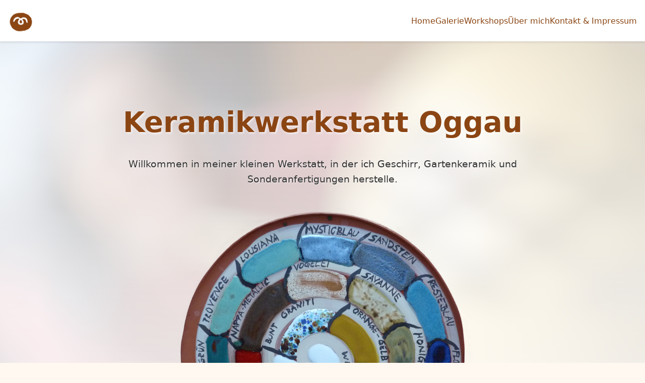

--- FILE ---
content_type: text/html; charset=UTF-8
request_url: https://www.keramikwerkstatt-oggau.at/pics-kueche_sets.html
body_size: 3305
content:
<!DOCTYPE html>
<html lang="de">
<head>
    <meta charset="UTF-8">
    <meta name="viewport" content="width=device-width, initial-scale=1.0">
    <title>Keramikwerkstatt Oggau</title>
    <link rel="stylesheet" href="style.css">
</head>
<body>
    <nav>
        <img src="images/logo.png" alt="Logo" class="logo">
        <div class="nav-links">
            <a href="#home">Home</a>
            <a href="#gallery">Galerie</a>
            <a href="#workshops">Workshops</a>
            <a href="#about">Über mich</a>
            <a href="#imprint">Kontakt & Impressum</a>
        </div>
    </nav>
    <section id="home" class="section">
        <h1>Keramikwerkstatt Oggau</h1>
        <p>Willkommen in meiner kleinen Werkstatt, in der ich Geschirr, Gartenkeramik und Sonderanfertigungen herstelle.</p>
        <div class="home-image">
            <img src="images/farben.png" alt="Farben" class="center-image">
        </div>
    </section>
    <section id="gallery" class="section">
        <h2>Galerie</h2>
        <div id="gallery-container" class="gallery"></div>
    </section>
    <section id="workshops" class="section">
        <h2>Workshops</h2>
        <div id="workshop-container" class="workshop-container"></div>
    </section>
    <section id="about" class="section">
        <h2>Über mich</h2>
        <div class="about-content">
            <img src="images/profile.jpg" alt="Monika Holzer" class="profile-image">
            <div class="about-text">
                <h3>Monika Holzer</h3>
                <p>Ich bin in Wien geboren und aufgewachsen und lebe seit 1997 in Oggau. Die Grundlagen der Keramik habe ich mir im Zuge meiner Lehre bei Stefan Emmelmann in St. Leonhard im Waldviertel angeeignet. Dort wurden vor allem ausgefallene Kachelöfen, aber auch Geschirr im Holzbrand hergestellt. Abgeschlossen habe ich meine Ausbildung dann 1991 mit der Gesellenprüfung in Stoob. Inzwischen habe ich mich dem Künstlerkreis Oggau angeschlossen, der sich unter anderem auf Ausstellungen präsentiert, wie z.B. 2016 auf Schloss Gloggnitz. </p>
            </div>
        </div>
    </section>
    <section id="imprint" class="section">
        <h2>Kontakt und Impressum</h2>
        <div class="imprint-content">
            <div class="space-y-4">
                <h3 class="text-xl font-semibold mt-6 mb-2">Verantwortlich für den Inhalt:</h3>
                Monika Holzer<br>
                Antonigasse 3<br>
                7063 Oggau<br>
                Österreich<br>
                <br>
                <h3 class="text-xl font-semibold mt-6 mb-2">Kontakt:</h3>
                Tel: 0650/2484270<br>
                E-Mail: monika.holzer@keramikwerkstatt-oggau.at<br>
                <br>
                <h3 class="text-xl font-semibold mt-6 mb-2">Datenschutzerklärung</h3>
                <p>Diese Website sammelt keine personenbezogenen Daten. Es werden keine Cookies oder Tracking-Methoden verwendet. Bei Fragen zum Datenschutz kontaktieren Sie mich bitte unter den im Impressum angegebenen Kontaktdaten.</p>
            </div>
        </div>
    </section>
    <footer>
        <p>2025 Keramikwerkstatt Oggau</p>
    </footer>
    <script src="workshopData.js" type="module"></script>
    <script src="galleryData.js" type="module"></script>
    <script src="main.js" type="module"></script>
</body>
</html>

--- FILE ---
content_type: text/css; charset=UTF-8
request_url: https://www.keramikwerkstatt-oggau.at/style.css
body_size: 9855
content:
:root {
    --primary-color: #8B4513;
    --secondary-color: #D2691E;
    --background-color: #FFF8F0;
    --text-color: #333;
}

* {
    margin: 0;
    padding: 0;
    box-sizing: border-box;
}

html {
    scroll-behavior: smooth;
}

body {
    font-family: system-ui, -apple-system, sans-serif;
    line-height: 1.6;
    background-color: var(--background-color);
    color: var(--text-color);
    padding-top: 70px;
}

nav {
    position: fixed;
    top: 0;
    width: 100%;
    background: white;
    padding: 1rem;
    box-shadow: 0 2px 4px rgba(0,0,0,0.1);
    display: flex;
    justify-content: space-between;
    align-items: center;
    z-index: 1000;
}

.logo {
    height: 50px;
    width: auto;
}

.nav-links {
    display: flex;
    gap: 2rem;
}

.nav-links a {
    text-decoration: none;
    color: var(--primary-color);
    font-weight: 500;
    transition: color 0.3s;
}

.nav-links a:hover,
.nav-links a.active {
    color: var(--secondary-color);
}

.section {
    padding: 5rem 2rem 2rem;
    min-height: 100vh;
    display: flex;
    flex-direction: column;
    justify-content: flex-start;
    align-items: center;
}

#home {
    text-align: center;
    background: linear-gradient(
        rgba(255, 255, 255, 0.7),
        rgba(255, 255, 255, 0.9) 70%
    ),
    url('images/background.jpg') center/cover fixed;
    position: relative;
    display: flex;
    flex-direction: column;
    justify-content: center;
    align-items: center;
    padding: 8rem 2rem 5rem;
}

#home h1 {
    font-size: 3.5rem;
    color: var(--primary-color);
    margin-bottom: 1.5rem;
    position: relative;
    text-shadow: 2px 2px 4px rgba(255, 255, 255, 0.8);
    z-index: 2;
    display: inline-block;
}

#home p {
    font-size: 1.2rem;
    max-width: 800px;
    margin: 0 auto;
    color: var(--text-color);
    position: relative;
    z-index: 2;
    text-shadow: 1px 1px 2px rgba(255, 255, 255, 0.8);
}

h2 {
    font-size: 2.5rem;
    color: var(--primary-color);
    margin-bottom: 2rem;
    text-align: center;
}

/* Gallery Styles */
#gallery-container {
    display: grid;
    grid-template-columns: repeat(3, minmax(300px, 1fr));
    gap: 2rem;
    width: 100%;
    max-width: 1400px;
    margin: 0 auto;
    padding: 1rem;
}

#gallery-container:has(.gallery-items-grid),
#gallery-container:has(.category-header) {
    display: flex;
    flex-direction: column;
    align-items: center;
}

.gallery-items-grid {
    display: grid;
    grid-template-columns: repeat(3, minmax(300px, 1fr));
    gap: 2rem;
    width: 100%;
}

.gallery-category-card {
    width: 100%;
    height: 100%;
    cursor: pointer;
    transition: transform 0.3s;
    background: white;
    border-radius: 8px;
    overflow: hidden;
    box-shadow: 0 2px 4px rgba(0,0,0,0.1);
}

.gallery-category-card:hover {
    transform: translateY(-5px);
}

.gallery-category-card .category-item {
    width: 100%;
    height: 300px;
    position: relative;
}

.gallery-category-card .category-item img {
    width: 100%;
    height: 100%;
    object-fit: cover;
}

.category-overlay {
    position: absolute;
    bottom: 0;
    left: 0;
    right: 0;
    background: rgba(0,0,0,0.7);
    color: white;
    padding: 1rem;
    transform: translateY(0);
}

.category-overlay h3 {
    margin-bottom: 0.5rem;
}

.gallery-back-button {
    align-self: flex-start;
    background: var(--primary-color);
    color: white;
    border: none;
    padding: 0.5rem 1rem;
    border-radius: 4px;
    cursor: pointer;
    font-size: 1rem;
    margin-bottom: 2rem;
    transition: background-color 0.3s;
}

.gallery-back-button:hover {
    background: var(--secondary-color);
}

.category-header {
    text-align: center;
    margin-bottom: 2rem;
    width: 100%;
}

.category-header h3 {
    font-size: 2rem;
    color: var(--primary-color);
    margin-bottom: 1rem;
}

.category-header p {
    color: #666;
    max-width: 800px;
    margin: 0 auto;
}

.gallery-item {
    background: white;
    border-radius: 8px;
    overflow: hidden;
    box-shadow: 0 2px 4px rgba(0,0,0,0.1);
    height: 100%;
    display: flex;
    flex-direction: column;
    cursor: pointer;
    transition: transform 0.3s ease;
}

.gallery-item:hover {
    transform: translateY(-5px);
}

.gallery-item img {
    width: 100%;
    height: 300px;
    object-fit: cover;
}

.item-details {
    padding: 1rem;
    background: white;
}

.item-details h4 {
    color: var(--primary-color);
    margin-bottom: 0.5rem;
}

.item-details p {
    color: #666;
    font-size: 0.9rem;
}

.subcategory-item .item-details {
    text-align: center;
}

/* Workshop Styles */
.workshop-container {
    max-width: 800px;
    margin: 0 auto;
    width: 100%;
}

.workshop-card {
    background: white;
    padding: 2rem;
    border-radius: 8px;
    margin-bottom: 2rem;
    box-shadow: 0 2px 4px rgba(0,0,0,0.1);
}

.workshop-sessions {
    margin: 2rem 0;
    border-left: 3px solid var(--primary-color);
    padding-left: 1.5rem;
}

.workshop-session {
    margin-bottom: 1.5rem;
    position: relative;
}

.workshop-session::before {
    content: '';
    position: absolute;
    left: -1.65rem;
    width: 1rem;
    height: 1rem;
    background: var(--primary-color);
    border-radius: 50%;
}

.session-date {
    display: flex;
    gap: 1rem;
    align-items: center;
    margin-bottom: 0.5rem;
}

.session-description {
    color: #666;
}

.workshop-price {
    margin: 2rem 0;
    padding: 1rem;
    background: var(--background-color);
    border-radius: 4px;
    text-align: center;
}

.workshop-info p {
    margin-bottom: 1rem;
    line-height: 1.6;
}

/* About Section Styles */
.about-content {
    display: flex;
    gap: 2rem;
    max-width: 1000px;
    margin: 0 auto;
    padding: 2rem;
    background: white;
    border-radius: 8px;
    box-shadow: 0 2px 4px rgba(0,0,0,0.1);
}

.profile-image {
    width: 300px;
    height: 300px;
    object-fit: cover;
    border-radius: 8px;
}

.about-text {
    flex: 1;
}

/* Contact Section Styles */
.contact-info {
    text-align: center;
    background: white;
    padding: 2rem;
    border-radius: 8px;
    max-width: 500px;
    margin: 0 auto;
    box-shadow: 0 2px 4px rgba(0,0,0,0.1);
}

.contact-info p {
    margin-bottom: 1rem;
}

footer {
    text-align: center;
    padding: 2rem;
    background: var(--primary-color);
    color: white;
    margin-top: auto;
}

/* Lightbox Styles */
.lightbox {
    display: none;
    position: fixed;
    top: 0;
    left: 0;
    width: 100%;
    height: 100%;
    background: rgba(0, 0, 0, 0.9);
    z-index: 1100;
    justify-content: center;
    align-items: center;
}

.lightbox-content {
    position: relative;
    max-width: 90%;
    max-height: 90vh;
}

.lightbox-content img {
    max-width: 100%;
    max-height: 80vh;
    object-fit: contain;
}

.lightbox-caption {
    color: white;
    padding: 1rem;
    text-align: center;
}

.lightbox-close {
    position: absolute;
    top: -40px;
    right: 0;
    background: none;
    border: none;
    color: white;
    font-size: 2rem;
    cursor: pointer;
}

/* Legal sections styling */
#imprint.section,
#privacy.section {
    min-height: auto;
    padding: 2rem 0;
    margin-bottom: 2rem;
}

#imprint .imprint-content,
#privacy .privacy-content {
    max-width: 800px;
    margin: 0 auto;
    padding: 0 1rem;
}

/* Adjust spacing between sections */
#imprint + #privacy {
    margin-top: -2rem;
}

/* Home Image Styles */
.home-image {
    display: flex;
    justify-content: center;
    margin: 2rem 0;
}

.center-image {
    width: fit-content;
    max-width: 100%;
    height: auto;
    border-radius: 8px;
}

#home h1 {
    display: inline-block;
}

.center-image {
    width: auto;
    max-width: none;
    height: auto;
    border-radius: 8px;
}

/* Match the image width to the h1 text width */
.home-image img {
    width: 100%;
    max-width: 600px; /* Approximate width of the header text */
}

/* Responsive Styles */
@media (max-width: 1400px) {
    #gallery-container,
    .gallery-items-grid {
        grid-template-columns: repeat(auto-fit, minmax(300px, 1fr));
    }
}

@media (max-width: 768px) {
    #home {
        padding: 6rem 1.5rem 4rem;
    }

    #home h1 {
        font-size: 2.5rem;
    }

    #home p {
        font-size: 1.1rem;
    }

    .nav-links {
        display: none;
        position: fixed;
        top: 70px;
        right: -100%;
        flex-direction: column;
        background: white;
        width: 100%;
        text-align: center;
        transition: 0.3s;
        box-shadow: 0 2px 4px rgba(0,0,0,0.1);
    }

    .nav-links.active {
        right: 0;
        display: flex;
    }

    .about-content {
        flex-direction: column;
        align-items: center;
    }

    .profile-image {
        width: 100%;
        max-width: 300px;
    }

    #gallery-container,
    .gallery-items-grid {
        grid-template-columns: repeat(auto-fit, minmax(250px, 1fr));
        gap: 1.5rem;
    }

    .gallery-item img {
        height: 250px;
    }

    .category-item {
        height: 250px;
    }

    .lightbox-content {
        width: 95%;
    }
}

@media (max-width: 480px) {
    #gallery-container,
    .gallery-items-grid {
        grid-template-columns: 1fr;
        gap: 1rem;
    }

    .gallery-item img {
        height: 200px;
    }

    .category-item {
        height: 200px;
    }

    .lightbox-close {
        top: -30px;
        right: -10px;
    }
}

--- FILE ---
content_type: application/javascript; charset=UTF-8
request_url: https://www.keramikwerkstatt-oggau.at/main.js
body_size: 10170
content:
import { workshopData } from './workshopData.js';
import { galleryData } from './galleryData.js';

document.addEventListener('DOMContentLoaded', function() {
    console.log('DOM Content Loaded');
    
    // Load gallery immediately if we're on the gallery section
    if (window.location.hash === '#gallery' || window.location.hash === '') {
        console.log('Loading initial gallery view');
        loadGallery();
    }
    
    // Load workshops
    loadWorkshops();
    
    // Navigation highlight
    const sections = document.querySelectorAll('.section');
    const navLinks = document.querySelectorAll('.nav-links a');
    
    window.addEventListener('scroll', () => {
        let current = '';
        
        sections.forEach(section => {
            const sectionTop = section.offsetTop;
            if (pageYOffset >= sectionTop - 60) {
                current = section.getAttribute('id');
            }
        });
        
        navLinks.forEach(link => {
            link.classList.remove('active');
            if (link.getAttribute('href').slice(1) === current) {
                link.classList.add('active');
            }
        });
    });

    // Handle gallery navigation and initial load
    window.addEventListener('hashchange', function() {
        console.log('Hash changed to:', window.location.hash);
        handleHashChange();
    });
    
    handleHashChange(); // Handle initial URL
});

function handleHashChange() {
    const hash = window.location.hash;
    console.log('Handling hash change:', hash);
    if (hash.startsWith('#gallery')) {
        loadGallery();
    }
}

function loadGallery() {
    console.log('Loading gallery...');
    const container = document.getElementById('gallery-container');
    console.log('Gallery container:', container);
    
    if (!container) {
        console.error('Gallery container not found!');
        return;
    }
    
    container.innerHTML = '';
    
    const path = window.location.hash.split('?')[1] || '';
    const params = new URLSearchParams(path);
    
    const categoryName = params.get('category');
    const subcategoryName = params.get('subcategory');
    
    console.log('Category:', categoryName);
    console.log('Subcategory:', subcategoryName);
    
    if (categoryName && subcategoryName) {
        console.log('Loading items view');
        loadItemsView(categoryName, subcategoryName);
    } else if (categoryName) {
        console.log('Loading category view');
        loadCategoryView(categoryName);
    } else {
        console.log('Loading category overview');
        loadCategoryOverview();
    }
}

function loadCategoryOverview() {
    const container = document.getElementById('gallery-container');
    
    galleryData.categories.forEach(category => {
        const categoryCard = document.createElement('div');
        categoryCard.className = 'gallery-category-card';
        
        categoryCard.innerHTML = `
            <div class="gallery-item category-item">
                <img src="${category.thumbnail}" alt="${category.name}">
                <div class="category-overlay">
                    <h3>${category.name}</h3>
                    <p>${category.description}</p>
                </div>
            </div>
        `;
        
        categoryCard.addEventListener('click', () => {
            window.location.hash = `gallery?category=${encodeURIComponent(category.name)}`;
        });
        
        container.appendChild(categoryCard);
    });
}

function loadCategoryView(categoryName) {
    console.log('Loading category view for:', categoryName);
    const container = document.getElementById('gallery-container');
    const category = galleryData.categories.find(c => c.name === categoryName);
    
    console.log('Found category:', category);
    
    if (!category) {
        console.error('Category not found:', categoryName);
        container.innerHTML = '<p>Kategorie nicht gefunden</p>';
        return;
    }
    
    const backButton = createBackButton('gallery', 'Zurück zur Übersicht');
    
    const categoryHeader = document.createElement('div');
    categoryHeader.className = 'category-header';
    categoryHeader.innerHTML = `
        <h3>${category.name}</h3>
        <p>${category.description}</p>
    `;

    container.innerHTML = '';
    container.appendChild(backButton);
    container.appendChild(categoryHeader);

    // Check if category has direct items or subcategories
    if (category.items) {
        // Create items grid directly
        const itemsContainer = createItemsGrid(category.items);
        container.appendChild(itemsContainer);
    } else if (category.subcategories) {
        // Create subcategories grid
        const subcategoriesContainer = document.createElement('div');
        subcategoriesContainer.className = 'gallery-items-grid';
        
        category.subcategories.forEach(subcategory => {
            const item = document.createElement('div');
            item.className = 'gallery-item subcategory-item';
            
            item.innerHTML = `
                <img src="${subcategory.thumbnail}" alt="${subcategory.name}">
                <div class="item-details">
                    <h4>${subcategory.name}</h4>
                    <p>${subcategory.description}</p>
                </div>
            `;
            
            item.addEventListener('click', () => {
                window.location.hash = `gallery?category=${encodeURIComponent(categoryName)}&subcategory=${encodeURIComponent(subcategory.name)}`;
            });
            
            subcategoriesContainer.appendChild(item);
        });
        
        container.appendChild(subcategoriesContainer);
    }
}

function createItemsGrid(items) {
    const itemsContainer = document.createElement('div');
    itemsContainer.className = 'gallery-items-grid';
    
    items.forEach(item => {
        const itemEl = document.createElement('div');
        itemEl.className = 'gallery-item';
        
        itemEl.innerHTML = `
            <img src="${item.src}" alt="${item.caption || ''}">
            <div class="item-details">
                ${item.caption ? `<h4>${item.caption}</h4>` : ''}
                ${item.description ? `<p>${item.description}</p>` : ''}
            </div>
        `;
        
        itemEl.addEventListener('click', () => {
            openLightbox(item.src, item.caption || '', item.description || '');
        });
        
        itemsContainer.appendChild(itemEl);
    });

    return itemsContainer;
}

function loadItemsView(categoryName, subcategoryName) {
    const container = document.getElementById('gallery-container');
    const category = galleryData.categories.find(c => c.name === categoryName);
    const subcategory = category?.subcategories?.find(s => s.name === subcategoryName);
    
    if (!subcategory) {
        container.innerHTML = '<p>Unterkategorie nicht gefunden</p>';
        return;
    }
    
    const backButton = createBackButton(
        `gallery?category=${encodeURIComponent(categoryName)}`,
        `Zurück zu ${categoryName}`
    );
    
    const header = document.createElement('div');
    header.className = 'category-header';
    
    container.innerHTML = '';
    container.appendChild(backButton);
    container.appendChild(header);
    container.appendChild(createItemsGrid(subcategory.items));
}

function createBackButton(href, text) {
    const button = document.createElement('button');
    button.className = 'gallery-back-button';
    button.innerHTML = `← ${text}`;
    button.addEventListener('click', () => {
        window.location.hash = href;
    });
    return button;
}

function loadWorkshops() {
    const container = document.getElementById('workshop-container');
    if (!container) return;
    
    workshopData.courses.forEach(course => {
        const courseCard = document.createElement('div');
        courseCard.className = 'workshop-card';
        
        let sessionsHtml = course.sessions.map(session => `
            <div class="workshop-session">
                <div class="session-date">
                    <strong>${session.date}</strong>
                    <span>${session.time}</span>
                </div>
                <div class="session-description">
                    ${session.description}
                </div>
            </div>
        `).join('');

        courseCard.innerHTML = `
            <h3>${course.title}</h3>
            <div class="workshop-sessions">
                ${sessionsHtml}
            </div>
            <div class="workshop-price">
                <strong>Gesamtpreis: ${course.totalPrice}</strong>
            </div>
            <div class="workshop-info">
                ${course.info.split('\n').filter(line => line.trim()).map(line => `<p>${line.trim()}</p>`).join('')}
            </div>
        `;
        
        container.appendChild(courseCard);
    });
}

function createLightbox() {
    const lightbox = document.createElement('div');
    lightbox.className = 'lightbox';
    lightbox.innerHTML = `
        <div class="lightbox-content">
            <button class="lightbox-close">&times;</button>
            <img src="" alt="">
            <div class="lightbox-caption"></div>
        </div>
    `;
    document.body.appendChild(lightbox);

    lightbox.addEventListener('click', (e) => {
        if (e.target.classList.contains('lightbox') || 
            e.target.classList.contains('lightbox-close')) {
            lightbox.style.display = 'none';
        }
    });

    return lightbox;
}

const lightbox = createLightbox();

function openLightbox(imageSrc, caption, description) {
    const img = lightbox.querySelector('img');
    const captionEl = lightbox.querySelector('.lightbox-caption');
    
    img.src = imageSrc;
    captionEl.innerHTML = `
        <h4>${caption}</h4>
        ${description ? `<p>${description}</p>` : ''}
    `;
    
    lightbox.style.display = 'flex';
}

--- FILE ---
content_type: application/javascript; charset=UTF-8
request_url: https://www.keramikwerkstatt-oggau.at/workshopData.js
body_size: 1056
content:
export const workshopData = {
    courses: [
        {
            title: "Töpferkurs für Erwachsene",
            price: "100€",
            sessions: [
                {
                    date: "20.10.2025",
                    time: "15:00-17:00",
                    description: "Tag 1: Töpfern in verschiedenen Techniken"
                },
                {
                    date: "21.10.2025",
                    time: "10:00 - 12:00",
                    description: "Tag 2: Fertigstellen der Werkstücke"
                },
            ],
            totalPrice: "100€ (inkl. Material und 2x brennen)",
            info: `
                Erst wird getöpfert, ich helfe bei der Umsetzung eigener Ideen in der passenden Technik: Modellieren, Aufbauen in Wulsttechnik, Plattentechnik, Überformen.
                Nach einer Woche trocknen werden die Sachen bei 900 Grad geschrüht und können danach glasiert werden. Anschließend werden sie bei 1060 Grad gebrannt und können nach Vereinbarung abgeholt werden.
                Der Zeitpunkt für das Glasieren wird im Kurs vereinbart.
            `
        },
    ]
};

--- FILE ---
content_type: application/javascript; charset=UTF-8
request_url: https://www.keramikwerkstatt-oggau.at/galleryData.js
body_size: 42915
content:
export const galleryData = {
    categories: [
        {
            name: "Küche",
            description: "",
            thumbnail: "images/gallery/kitchen/main_thumb.jpg",
            subcategories: [
                {
                    name: "Brotdosen",
                    description: "",
                    thumbnail: "images/gallery/kitchen/bread_bin/main_thumb.jpg",
                    items: [
                        { 
                            src: "images/gallery/kitchen/bread_bin/0.jpg", 
                            caption: "",
                            description: ""
                        },
                        { 
                            src: "images/gallery/kitchen/bread_bin/1.jpg", 
                            caption: "",
                            description: ""
                        },
                        { 
                            src: "images/gallery/kitchen/bread_bin/2.jpg", 
                            caption: "",
                            description: ""
                        },
                        { 
                            src: "images/gallery/kitchen/bread_bin/3.jpg", 
                            caption: "",
                            description: ""
                        },
                        { 
                            src: "images/gallery/kitchen/bread_bin/4.jpg", 
                            caption: "",
                            description: ""
                        },
                        {
                            src: "images/gallery/kitchen/bread_bin/5.jpg",
                            caption: "",
                            description: ""
                        },
                        {
                            src: "images/gallery/kitchen/bread_bin/6.jpg",
                            caption: "",
                            description: ""
                        },
                        {
                            src: "images/gallery/kitchen/bread_bin/7.jpg",
                            caption: "",
                            description: ""
                        },
                        {
                            src: "images/gallery/kitchen/bread_bin/8.jpg",
                            caption: "",
                            description: ""
                        },
                        {
                            src: "images/gallery/kitchen/bread_bin/9.jpg",
                            caption: "",
                            description: ""
                        },
                        {
                            src: "images/gallery/kitchen/bread_bin/10.jpg",
                            caption: "",
                            description: ""
                        },
                        {
                            src: "images/gallery/kitchen/bread_bin/11.jpg",
                            caption: "",
                            description: ""
                        },
                        {
                            src: "images/gallery/kitchen/bread_bin/12.jpg",
                            caption: "",
                            description: ""
                        },
                        {
                            src: "images/gallery/kitchen/bread_bin/13.jpg",
                            caption: "",
                            description: ""
                        },
                        {
                            src: "images/gallery/kitchen/bread_bin/14.jpg",
                            caption: "",
                            description: ""
                        }
                    ]
                },
                {
                    name: "Sets",
                    description: "",
                    thumbnail: "images/gallery/kitchen/sets/main_thumb.jpg",
                    items: [
                        { 
                            src: "images/gallery/kitchen/sets/0.jpg", 
                            caption: "",
                            description: ""
                        },
                        { 
                            src: "images/gallery/kitchen/sets/1.jpg", 
                            caption: "",
                            description: ""
                        },
                        { 
                            src: "images/gallery/kitchen/sets/2.jpg", 
                            caption: "",
                            description: ""
                        },
                        { 
                            src: "images/gallery/kitchen/sets/3.jpg", 
                            caption: "",
                            description: ""
                        },
                        { 
                            src: "images/gallery/kitchen/sets/4.jpg", 
                            caption: "",
                            description: ""
                        },
                        { 
                            src: "images/gallery/kitchen/sets/5.jpg", 
                            caption: "",
                            description: ""
                        },
                        { 
                            src: "images/gallery/kitchen/sets/6.jpg", 
                            caption: "",
                            description: ""
                        },
                        { 
                            src: "images/gallery/kitchen/sets/7.jpg", 
                            caption: "",
                            description: ""
                        },
                        { 
                            src: "images/gallery/kitchen/sets/8.jpg", 
                            caption: "",
                            description: ""
                        },
                        { 
                            src: "images/gallery/kitchen/sets/9.jpg", 
                            caption: "",
                            description: ""
                        }
                    ]
                },
                {
                    name: "Tassen",
                    description: "",
                    thumbnail: "images/gallery/kitchen/cups/main_thumb.jpg",
                    items: [
                        { 
                            src: "images/gallery/kitchen/cups/0.jpg", 
                            caption: "",
                            description: ""
                        },
                        { 
                            src: "images/gallery/kitchen/cups/1.jpg", 
                            caption: "",
                            description: ""
                        },
                        { 
                            src: "images/gallery/kitchen/cups/2.jpg", 
                            caption: "",
                            description: ""
                        },
                        { 
                            src: "images/gallery/kitchen/cups/3.jpg", 
                            caption: "",
                            description: ""
                        },
                        {
                            src: "images/gallery/kitchen/cups/4.jpg",
                            caption: "",
                            description: ""
                        },
                        {
                            src: "images/gallery/kitchen/cups/5.jpg",
                            caption: "",
                            description: ""
                        },
                        {
                            src: "images/gallery/kitchen/cups/6.jpg",
                            caption: "",
                            description: ""
                        },
                        {
                            src: "images/gallery/kitchen/cups/7.jpg",
                            caption: "",
                            description: ""
                        },
                        {
                            src: "images/gallery/kitchen/cups/8.jpg",
                            caption: "",
                            description: ""
                        },
                        {
                            src: "images/gallery/kitchen/cups/9.jpg",
                            caption: "",
                            description: ""
                        },
                        {
                            src: "images/gallery/kitchen/cups/10.jpg",
                            caption: "",
                            description: ""
                        },
                        {
                            src: "images/gallery/kitchen/cups/11.jpg",
                            caption: "",
                            description: ""
                        },
                        {
                            src: "images/gallery/kitchen/cups/12.jpg",
                            caption: "",
                            description: ""
                        },
                        {
                            src: "images/gallery/kitchen/cups/13.jpg",
                            caption: "",
                            description: ""
                        },
                        {
                            src: "images/gallery/kitchen/cups/14.jpg",
                            caption: "",
                            description: ""
                        }
                    ]
                },
                {
                    name: "Schüsseln",
                    description: "",
                    thumbnail: "images/gallery/kitchen/bowls/main_thumb.jpg",
                    items: [
                        { 
                            src: "images/gallery/kitchen/bowls/0.jpg", 
                            caption: "",
                            description: ""
                        },
                        { 
                            src: "images/gallery/kitchen/bowls/1.jpg", 
                            caption: "",
                            description: ""
                        },
                        { 
                            src: "images/gallery/kitchen/bowls/2.jpg", 
                            caption: "",
                            description: ""
                        },
                        { 
                            src: "images/gallery/kitchen/bowls/3.jpg", 
                            caption: "",
                            description: ""
                        },
                        { 
                            src: "images/gallery/kitchen/bowls/4.jpg", 
                            caption: "",
                            description: ""
                        },
                        { 
                            src: "images/gallery/kitchen/bowls/5.jpg", 
                            caption: "",
                            description: ""
                        },
                        { 
                            src: "images/gallery/kitchen/bowls/6.jpg", 
                            caption: "",
                            description: ""
                        },
                        { 
                            src: "images/gallery/kitchen/bowls/7.jpg", 
                            caption: "",
                            description: ""
                        },
                        { 
                            src: "images/gallery/kitchen/bowls/8.jpg", 
                            caption: "",
                            description: ""
                        },
                        { 
                            src: "images/gallery/kitchen/bowls/9.jpg", 
                            caption: "",
                            description: ""
                        }

                    ]
                },
                {
                    name: "Teekannen",
                    description: "",
                    thumbnail: "images/gallery/kitchen/teapots/main_thumb.jpg",
                    items: [
                        { 
                            src: "images/gallery/kitchen/teapots/0.jpg", 
                            caption: "",
                            description: ""
                        },
                        { 
                            src: "images/gallery/kitchen/teapots/1.jpg", 
                            caption: "",
                            description: ""
                        },
                        { 
                            src: "images/gallery/kitchen/teapots/2.jpg", 
                            caption: "",
                            description: ""
                        },
                        { 
                            src: "images/gallery/kitchen/teapots/3.jpg", 
                            caption: "",
                            description: ""
                        },
                        { 
                            src: "images/gallery/kitchen/teapots/4.jpg", 
                            caption: "",
                            description: ""
                        },
                        { 
                            src: "images/gallery/kitchen/teapots/5.jpg", 
                            caption: "",
                            description: ""
                        },
                        { 
                            src: "images/gallery/kitchen/teapots/6.jpg", 
                            caption: "",
                            description: ""
                        },
                        { 
                            src: "images/gallery/kitchen/teapots/7.jpg", 
                            caption: "",
                            description: ""
                        },
                        { 
                            src: "images/gallery/kitchen/teapots/8.jpg", 
                            caption: "",
                            description: ""
                        }
                    ]
                },
                {
                    name: "Teller",
                    description: "",
                    thumbnail: "images/gallery/kitchen/plates/main_thumb.jpg",
                    items: [
                        { 
                            src: "images/gallery/kitchen/plates/0.jpg", 
                            caption: "",
                            description: ""
                        },
                        { 
                            src: "images/gallery/kitchen/plates/1.jpg", 
                            caption: "",
                            description: ""
                        },
                        { 
                            src: "images/gallery/kitchen/plates/2.jpg", 
                            caption: "",
                            description: ""
                        },
                        { 
                            src: "images/gallery/kitchen/plates/3.jpg", 
                            caption: "",
                            description: ""
                        },
                        { 
                            src: "images/gallery/kitchen/plates/4.jpg", 
                            caption: "",
                            description: ""
                        },
                        { 
                            src: "images/gallery/kitchen/plates/5.jpg", 
                            caption: "",
                            description: ""
                        },
                        {
                            src: "images/gallery/kitchen/plates/6.jpg",
                            caption: "",
                            description: ""
                        },
                        {
                            src: "images/gallery/kitchen/plates/7.jpg",
                            caption: "",
                            description: ""
                        },
                        {
                            src: "images/gallery/kitchen/plates/8.jpg",
                            caption: "",
                            description: ""
                        },
                        {
                            src: "images/gallery/kitchen/plates/9.jpg",
                            caption: "",
                            description: ""
                        },
                        {
                            src: "images/gallery/kitchen/plates/10.jpg",
                            caption: "",
                            description: ""
                        },
                        {
                            src: "images/gallery/kitchen/plates/11.jpg",
                            caption: "",
                            description: ""
                        },
                        {
                            src: "images/gallery/kitchen/plates/12.jpg",
                            caption: "",
                            description: ""
                        },
                        {
                            src: "images/gallery/kitchen/plates/13.jpg",
                            caption: "",
                            description: ""
                        },
                        {
                            src: "images/gallery/kitchen/plates/14.jpg",
                            caption: "",
                            description: ""
                        }
                    ]
                },
                {
                    name: "Vorratstöpfe",
                    description: "",
                    thumbnail: "images/gallery/kitchen/store/main_thumb.jpg",
                    items: [
                        { 
                            src: "images/gallery/kitchen/store/0.jpg", 
                            caption: "",
                            description: ""
                        },
                        { 
                            src: "images/gallery/kitchen/store/1.jpg", 
                            caption: "",
                            description: ""
                        },
                        { 
                            src: "images/gallery/kitchen/store/2.jpg", 
                            caption: "",
                            description: ""
                        },
                        { 
                            src: "images/gallery/kitchen/store/3.jpg", 
                            caption: "",
                            description: ""
                        },
                        { 
                            src: "images/gallery/kitchen/store/4.jpg", 
                            caption: "",
                            description: ""
                        },
                        { 
                            src: "images/gallery/kitchen/store/5.jpg", 
                            caption: "",
                            description: ""
                        },
                        {
                            src: "images/gallery/kitchen/store/6.jpg",
                            caption: "",
                            description: ""
                        },
                        {
                            src: "images/gallery/kitchen/store/7.jpg",
                            caption: "",
                            description: ""
                        },
                        {
                            src: "images/gallery/kitchen/store/8.jpg",
                            caption: "",
                            description: ""
                        }
                    ]
                },
                {
                    name: "Butterdosen",
                    description: "",
                    thumbnail: "images/gallery/kitchen/butter_dish/main_thumb.jpg",
                    items: [
                        { 
                            src: "images/gallery/kitchen/butter_dish/0.jpg", 
                            caption: "",
                            description: ""
                        },
                        { 
                            src: "images/gallery/kitchen/butter_dish/1.jpg", 
                            caption: "",
                            description: ""
                        },
                        { 
                            src: "images/gallery/kitchen/butter_dish/2.jpg", 
                            caption: "",
                            description: ""
                        },
                        { 
                            src: "images/gallery/kitchen/butter_dish/3.jpg", 
                            caption: "",
                            description: ""
                        },
                        {
                            src: "images/gallery/kitchen/butter_dish/4.jpg",
                            caption: "",
                            description: ""
                        },
                        {
                            src: "images/gallery/kitchen/butter_dish/5.jpg",
                            caption: "",
                            description: ""
                        },
                        {
                            src: "images/gallery/kitchen/butter_dish/6.jpg",
                            caption: "",
                            description: ""
                        },
                        {
                            src: "images/gallery/kitchen/butter_dish/7.jpg",
                            caption: "",
                            description: ""
                        }
                    ]
                },
                {
                    name: "Futterschalen",
                    description: "",
                    thumbnail: "images/gallery/kitchen/pet_bowls/main_thumb.jpg",
                    items: [
                        { 
                            src: "images/gallery/kitchen/pet_bowls/0.jpg", 
                            caption: "",
                            description: ""
                        },
                        { 
                            src: "images/gallery/kitchen/pet_bowls/1.jpg", 
                            caption: "",
                            description: ""
                        },
                        { 
                            src: "images/gallery/kitchen/pet_bowls/2.jpg", 
                            caption: "",
                            description: ""
                        },
                        { 
                            src: "images/gallery/kitchen/pet_bowls/3.jpg", 
                            caption: "",
                            description: ""
                        },
                        { 
                            src: "images/gallery/kitchen/pet_bowls/4.jpg", 
                            caption: "",
                            description: ""
                        },
                        {
                            src: "images/gallery/kitchen/pet_bowls/5.jpg",
                            caption: "",
                            description: ""
                        },
                        {
                            src: "images/gallery/kitchen/pet_bowls/6.jpg",
                            caption: "",
                            description: ""
                        }
                    ]
                },
                {
                    name: "Salztöpfe",
                    description: "",
                    thumbnail: "images/gallery/kitchen/salt_pots/main_thumb.jpg",
                    items: [
                        { 
                            src: "images/gallery/kitchen/salt_pots/0.jpg", 
                            caption: "",
                            description: ""
                        },
                        { 
                            src: "images/gallery/kitchen/salt_pots/1.jpg", 
                            caption: "",
                            description: ""
                        },
                        { 
                            src: "images/gallery/kitchen/salt_pots/2.jpg", 
                            caption: "",
                            description: ""
                        }
                    ]
                },
                {
                    name: "Becher",
                    description: "",
                    thumbnail: "images/gallery/kitchen/mugs/main_thumb.jpg",
                    items: [
                        {
                            src: "images/gallery/kitchen/mugs/0.jpg",
                            caption: "",
                            description: ""
                        },
                        {
                            src: "images/gallery/kitchen/mugs/1.jpg",
                            caption: "",
                            description: ""
                        }
                    ]
                },
                {
                    name: "Bierkrüge",
                    description: "",
                    thumbnail: "images/gallery/kitchen/beer_mugs/main_thumb.jpg",
                    items: [
                        {
                            src: "images/gallery/kitchen/beer_mugs/0.jpg",
                            caption: "",
                            description: ""
                        },
                        {
                            src: "images/gallery/kitchen/beer_mugs/1.jpg",
                            caption: "",
                            description: ""
                        }
                    ]
                },
                {
                    name: "Verschiedenes",
                    description: "",
                    thumbnail: "images/gallery/kitchen/misc/main_thumb.jpg",
                    items: [
                        { 
                            src: "images/gallery/kitchen/misc/0.jpg", 
                            caption: "Bestecksieb",
                            description: ""
                        },
                        { 
                            src: "images/gallery/kitchen/misc/1.jpg", 
                            caption: "Bestecksieb",
                            description: ""
                        },
                        { 
                            src: "images/gallery/kitchen/misc/2.jpg", 
                            caption: "",
                            description: ""
                        },
                        { 
                            src: "images/gallery/kitchen/misc/3.jpg", 
                            caption: "",
                            description: ""
                        },
                        { 
                            src: "images/gallery/kitchen/misc/4.jpg", 
                            caption: "",
                            description: ""
                        },
                        { 
                            src: "images/gallery/kitchen/misc/5.jpg", 
                            caption: "",
                            description: ""
                        },
                    ]
                },


            ]
        },
        {
            name: "Bad",
            description: "",
            thumbnail: "images/gallery/bath/main_thumb.jpg",
            subcategories: [
                {
                    name: "Seifenschalen",
                    description: "",
                    thumbnail: "images/gallery/bath/soap/main_thumb.jpg",
                    items: [
                        { 
                            src: "images/gallery/bath/soap/0.jpg", 
                            caption: "",
                            description: ""
                        },
                        { 
                            src: "images/gallery/bath/soap/1.jpg", 
                            caption: "",
                            description: ""
                        },
                        { 
                            src: "images/gallery/bath/soap/2.jpg", 
                            caption: "",
                            description: ""
                        },
                        { 
                            src: "images/gallery/bath/soap/3.jpg", 
                            caption: "",
                            description: ""
                        },
                        { 
                            src: "images/gallery/bath/soap/4.jpg", 
                            caption: "",
                            description: ""
                        },
                        { 
                            src: "images/gallery/bath/soap/5.jpg", 
                            caption: "",
                            description: ""
                        },
                        { 
                            src: "images/gallery/bath/soap/6.jpg", 
                            caption: "",
                            description: ""
                        },
                        { 
                            src: "images/gallery/bath/soap/7.jpg", 
                            caption: "",
                            description: ""
                        },
                        { 
                            src: "images/gallery/bath/soap/8.jpg", 
                            caption: "",
                            description: ""
                        },
                    ]
                },
                {
                    name: "Sonstiges",
                    description: "",
                    thumbnail: "images/gallery/bath/misc/main_thumb.jpg",
                    items: [
                        { 
                            src: "images/gallery/bath/misc/0.jpg", 
                            caption: "Zahnbürstenaufbewahrung",
                            description: ""
                        },
                        { 
                            src: "images/gallery/bath/misc/1.jpg", 
                            caption: "Toilettenpapierhalter",
                            description: ""
                        },
                        { 
                            src: "images/gallery/bath/misc/2.jpg", 
                            caption: "Toilettenpapierhalter",
                            description: ""
                        },
                        { 
                            src: "images/gallery/bath/misc/3.jpg", 
                            caption: "Toilettenpapierhalter",
                            description: ""
                        }
                    ]
                }
            ]
        },
        {
            name: "Garten",
            description: "",
            thumbnail: "images/gallery/garden/main_thumb.jpg",
            items: [
                { 
                    src: "images/gallery/garden/0.jpg", 
                    caption: "",
                    description: ""
                },
                { 
                    src: "images/gallery/garden/1.jpg", 
                    caption: "",
                    description: ""
                },
                { 
                    src: "images/gallery/garden/2.jpg", 
                    caption: "",
                    description: ""
                },
                { 
                    src: "images/gallery/garden/3.jpg", 
                    caption: "",
                    description: ""
                },
                { 
                    src: "images/gallery/garden/4.jpg", 
                    caption: "",
                    description: ""
                },
                { 
                    src: "images/gallery/garden/5.jpg", 
                    caption: "",
                    description: ""
                },
                {
                    src: "images/gallery/garden/6.jpg", 
                    caption: "",
                    description: ""
                },
                { 
                    src: "images/gallery/garden/7.jpg", 
                    caption: "",
                    description: ""
                },
                { 
                    src: "images/gallery/garden/8.jpg", 
                    caption: "",
                    description: ""
                },
                {
                    src: "images/gallery/garden/9.jpg",
                    caption: "",
                    description: ""
                },
                {
                    src: "images/gallery/garden/10.jpg",
                    caption: "",
                    description: ""
                },
                {
                    src: "images/gallery/garden/11.jpg",
                    caption: "",
                    description: ""
                },
                {
                    src: "images/gallery/garden/12.jpg",
                    caption: "",
                    description: ""
                },
                {
                    src: "images/gallery/garden/13.jpg",
                    caption: "",
                    description: ""
                },
                {
                    src: "images/gallery/garden/14.jpg",
                    caption: "",
                    description: ""
                },
                {
                    src: "images/gallery/garden/15.jpg",
                    caption: "",
                    description: ""
                },
                {
                    src: "images/gallery/garden/16.jpg",
                    caption: "",
                    description: ""
                },
                {
                    src: "images/gallery/garden/17.jpg",
                    caption: "",
                    description: ""
                },
                {
                    src: "images/gallery/garden/18.jpg",
                    caption: "",
                    description: ""
                },
                {
                    src: "images/gallery/garden/19.jpg",
                    caption: "",
                    description: ""
                },
                {
                    src: "images/gallery/garden/20.jpg",
                    caption: "",
                    description: ""
                },
                {
                    src: "images/gallery/garden/21.jpg",
                    caption: "",
                    description: ""
                }
            ]
        },
        {
            name: "Lampenschirme",
            description: "",
            thumbnail: "images/gallery/lamps/main_thumb.jpg",
            items: [
                { 
                    src: "images/gallery/lamps/0.jpg", 
                    caption: "",
                    description: ""
                },
                { 
                    src: "images/gallery/lamps/1.jpg", 
                    caption: "",
                    description: ""
                },
                { 
                    src: "images/gallery/lamps/2.jpg", 
                    caption: "",
                    description: ""
                },
                {
                    src: "images/gallery/lamps/3.jpg",
                    caption: "",
                    description: ""
                },
                {
                    src: "images/gallery/lamps/4.jpg",
                    caption: "",
                    description: ""
                }
            ]
        },
        {
            name: "Figuren",
            description: "",
            thumbnail: "images/gallery/figures/main_thumb.jpg",
            items: [
                { 
                    src: "images/gallery/figures/0.jpg", 
                    caption: "",
                    description: ""
                },
                { 
                    src: "images/gallery/figures/1.jpg", 
                    caption: "",
                    description: ""
                },
                { 
                    src: "images/gallery/figures/2.jpg", 
                    caption: "",
                    description: ""
                },
                { 
                    src: "images/gallery/figures/3.jpg", 
                    caption: "",
                    description: ""
                },
                { 
                    src: "images/gallery/figures/4.jpg", 
                    caption: "",
                    description: ""
                },
                { 
                    src: "images/gallery/figures/5.jpg", 
                    caption: "",
                    description: ""
                },
                { 
                    src: "images/gallery/figures/6.jpg", 
                    caption: "",
                    description: ""
                },
                { 
                    src: "images/gallery/figures/7.jpg", 
                    caption: "",
                    description: ""
                },
                { 
                    src: "images/gallery/figures/8.jpg", 
                    caption: "",
                    description: ""
                },
                { 
                    src: "images/gallery/figures/9.jpg", 
                    caption: "",
                    description: ""
                },
                { 
                    src: "images/gallery/figures/10.jpg", 
                    caption: "",
                    description: ""
                },
                { 
                    src: "images/gallery/figures/11.jpg", 
                    caption: "",
                    description: ""
                },
                { 
                    src: "images/gallery/figures/12.jpg", 
                    caption: "",
                    description: ""
                },
            ]
        },
        {
            name: "Schilder",
            description: "",
            thumbnail: "images/gallery/signs/main_thumb.jpg",
            items: [
                {
                    src: "images/gallery/signs/0.jpg", 
                    caption: "",
                    description: ""
                },
                {
                    src: "images/gallery/signs/1.jpg", 
                    caption: "",
                    description: ""
                },
                {
                    src: "images/gallery/signs/2.jpg", 
                    caption: "",
                    description: ""
                },
                {
                    src: "images/gallery/signs/3.jpg", 
                    caption: "",
                    description: ""
                },
                {
                    src: "images/gallery/signs/4.jpg", 
                    caption: "",
                    description: ""
                },
                {
                    src: "images/gallery/signs/5.jpg", 
                    caption: "",
                    description: ""
                },
                {
                    src: "images/gallery/signs/6.jpg", 
                    caption: "",
                    description: ""
                },
                {
                    src: "images/gallery/signs/7.jpg", 
                    caption: "",
                    description: ""
                },
                {
                    src: "images/gallery/signs/8.jpg",
                    caption: "",
                    description: ""
                },
                {
                    src: "images/gallery/signs/9.jpg",
                    caption: "",
                    description: ""
                },
                {
                    src: "images/gallery/signs/10.jpg",
                    caption: "",
                    description: ""
                },
                {
                    src: "images/gallery/signs/11.jpg",
                    caption: "",
                    description: ""
                }
            ]
        },
        {
            name: "Sonstiges",
            description: "",
            thumbnail: "images/gallery/misc/main_thumb.jpg",
            items: [
                {
                    src: "images/gallery/misc/0.jpg", 
                    caption: "",
                    description: ""
                },
                {
                    src: "images/gallery/misc/1.jpg", 
                    caption: "",
                    description: ""
                },
                {
                    src: "images/gallery/misc/2.jpg", 
                    caption: "",
                    description: ""
                },
                {
                    src: "images/gallery/misc/3.jpg", 
                    caption: "",
                    description: ""
                },
                {
                    src: "images/gallery/misc/4.jpg", 
                    caption: "",
                    description: ""
                },
                {
                    src: "images/gallery/misc/5.jpg", 
                    caption: "",
                    description: ""
                },
                {
                    src: "images/gallery/misc/6.jpg",
                    caption: "",
                    description: ""
                },
                {
                    src: "images/gallery/misc/7.jpg",
                    caption: "",
                    description: ""
                },
                {
                    src: "images/gallery/misc/8.jpg",
                    caption: "",
                    description: ""
                },
                {
                    src: "images/gallery/misc/9.jpg",
                    caption: "",
                    description: ""
                },
                {
                    src: "images/gallery/misc/10.jpg",
                    caption: "",
                    description: ""
                },
                {
                    src: "images/gallery/misc/11.jpg",
                    caption: "",
                    description: ""
                },
                {
                    src: "images/gallery/misc/12.jpg",
                    caption: "",
                    description: ""
                }
            ]
        }
    ]
};